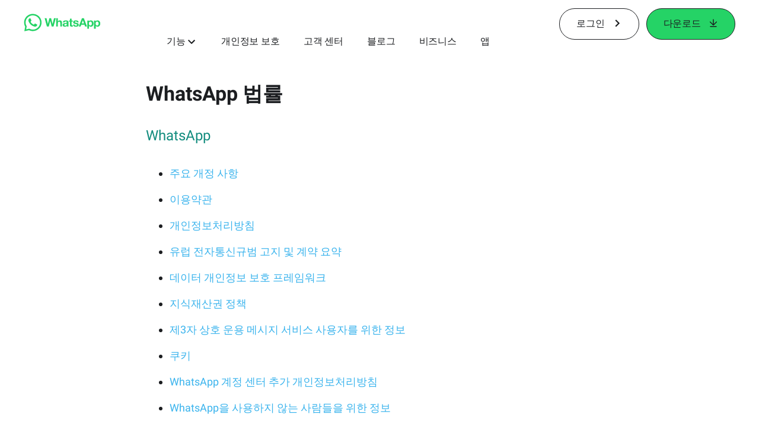

--- FILE ---
content_type: application/x-javascript; charset=utf-8
request_url: https://www.whatsapp.com/ajax/bz?__a=1&__ccg=UNKNOWN&__dyn=7xe6E5aQ1PyUbFp41twpUnwgU29zE6u7E3rw5ux609vCwjE1EE2Cw8G0um4o5-0me0sy0ny0RE2Jw8W1uw2oE17U2ZwrU1Xo1UU3jwea&__hs=20480.BP%3Awhatsapp_www_pkg.2.0...0&__hsi=7600083071371253372&__jssesw=1&__req=1&__rev=1032516163&__s=szrmyp%3Av5fj0l%3A4x0hjq&__user=0&dpr=2&jazoest=22311&lsd=AdSw6EOUwxNqKmP2lsinK4-uO38
body_size: -1811
content:
for (;;);{"__ar":1,"rid":"AID7BLuj4zUH_CBjMP-I1yl","payload":null,"lid":"7600083084286546081"}